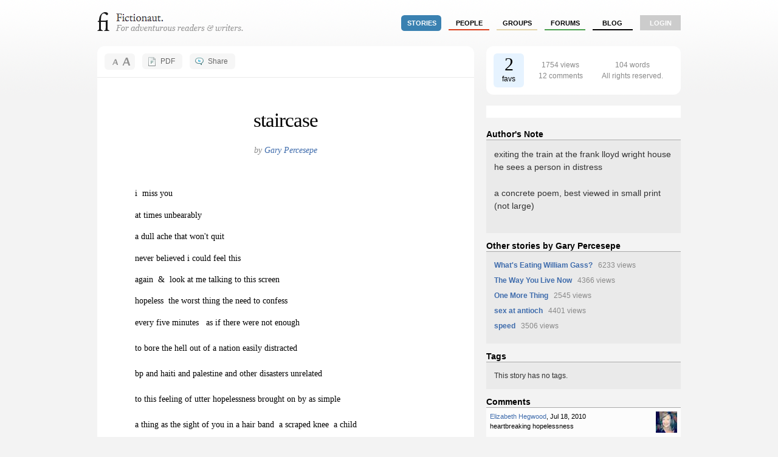

--- FILE ---
content_type: text/html; charset=utf-8
request_url: http://fictionaut.com/stories/gary-percesepe/staircase
body_size: 3991
content:
<!DOCTYPE html>
<html lang='en' xml:lang='en' xmlns='http://www.w3.org/1999/xhtml'>
<head>
<title>"staircase" by Gary Percesepe &mdash; Fictionaut</title>
<meta content='text/html; charset=utf-8' http-equiv='Content-Type'>
<script src="http://ajax.googleapis.com/ajax/libs/jquery/1.5.1/jquery.min.js" type="text/javascript"></script>
<script src="/javascripts/all.js?1354054149" type="text/javascript"></script>
<link href="/stylesheets/blueprint/screen.css?1354054149" media="screen" rel="stylesheet" type="text/css" />
<link href="/stylesheets/all.css?1354054247" media="screen" rel="stylesheet" type="text/css" />
<style media='screen' type='text/css'></style>

<meta content="authenticity_token" name="csrf-param" />
<meta content="9362HSKEX0URj0sFQq+9wHCASWF0TOctB7rSGmUR3+c=" name="csrf-token" />
<script>
  //<![CDATA[
    $(document).ready(function() {
      
      
    });
  //]]>
</script>

<script src='/javascripts/dw_sizerdx.js' type='text/javascript'></script>
<meta content='"staircase" by Gary Percesepe' name='title'>
<meta content='i  miss you/&#x000A;at times unbearably/&#x000A;a dull ache that won’t quit' name='description'>

<script>
  //<![CDATA[
    var _gaq = _gaq || [];
    _gaq.push(['_setAccount', 'UA-4670454-1']);
    _gaq.push(['_trackPageview']);
    
    (function() {
      var ga = document.createElement('script'); ga.type = 'text/javascript'; ga.async = true;
      ga.src = ('https:' == document.location.protocol ? 'https://ssl' : 'http://www') + '.google-analytics.com/ga.js';
      var s = document.getElementsByTagName('script')[0]; s.parentNode.insertBefore(ga, s);
    })();
  //]]>
</script>
</head>

<body class='stories show'>
<div class='center jGrowl' id='growl_section'></div>
<div id='everything'>
<div id='top'>
<a href='/' id='logo'>
<img alt="Fictionaut" height="31" src="/images/logo-oneline.gif?1354054149" width="240" />
</a>
<div id='nav'>
<ul>
<li><a href="/stories/sort?by=recommended" class="stories section">stories</a></li>
<li><a href="/users/sort?by=newest" class="users">people</a></li>
<li><a href="/groups" class="groups">groups</a></li>
<li><a href="/forums" class="forums">forums</a></li>
<li><a href="/blog" class="blog">Blog</a></li>
<li class='last'><a href="/login" class="login">login</a></li>
</ul>
</div>
<div id='messages'>

</div>
<div class='clear'></div>
</div>

<div id='container'>

<div id='left'>
<div id='story-header'>
<div class='round05 header-button' id='fontResizer'>
<div id='larger' onclick='dw_fontSizerDX.adjust(.25)'></div>
<div id='smaller' onclick='dw_fontSizerDX.adjust(-.25)'></div>
</div>
<div class='header-button' id='printButton'>
<a href="/stories/gary-percesepe/staircase.pdf" class="round05">PDF</a>
</div>
<div class='header-button' id='shareButton'>
<a href="/stories/gary-percesepe/staircase/share" class="round05" rel="facebox">Share</a>
</div>
<div class='clear'></div>
</div>
<div id='innerLeft'>
<div id='storytext'>
<script>
  //<![CDATA[
    // setDefaults arguments: size unit, default size, minimum, maximum
    dw_fontSizerDX.setDefaults('em', 1.0, 0.8, 1.6, ['div#storyText'] );
    // set arguments: default size, minimum, maximum
    dw_fontSizerDX.set(1.0, 0.8, 1.6, ['div#storytext'] );
    dw_fontSizerDX.init();
  //]]>
</script>
<h1 class='center'>
staircase
</h1>
<br>
<p class='fancy center large'>
by <a href="/users/gary-percesepe">Gary Percesepe</a>
</p>
<br>
<div id='storybody'>
<p class="MsoNormal">i <span>&nbsp;</span>miss you</p>  <p class="MsoNormal">at times&nbsp;unbearably</p>  <p class="MsoNormal">a dull ache that won't quit</p>  <p class="MsoNormal">never believed i could feel this </p>  <p class="MsoNormal">again<span>&nbsp;&nbsp;&amp;&nbsp;</span><span>&nbsp;</span>look at me talking to this screen </p>  <p class="MsoNormal">hopeless<span>&nbsp; </span>the worst thing the need to confess</p>  <p class="MsoNormal">every five minutes <span>&nbsp;&nbsp;</span>as if there were not enough <br><br>to bore the hell out of a nation easily distracted&nbsp;<br><br>bp and haiti and palestine and other disasters unrelated<br>&nbsp;<br>to this feeling of utter hopelessness brought on by as simple <br><br>a thing as the sight of you in a hair band<span>&nbsp; </span>a scraped knee<span>&nbsp;&nbsp;</span>a child<br>&nbsp;<br>in latch key&nbsp; my heart a collapsed staircase<span>&nbsp;</span><span>&nbsp;</span>a clump of <span>c</span>urated&nbsp; crystal</p>  <p class="MsoNormal">&nbsp;</p>  <p class="MsoNormal">  <p class="MsoNormal">&nbsp;</p>  <p></p>
</div>
<div class='paracap'><img alt="Endcap" height="18" src="/images/endcap.gif?1354054149" width="18" /></div>
</div>
<div class='clear'></div>
</div>
</div>
<div id='right'>
<table class='round10' id='metaTab'>
<tr>
<td id='favBlock'>
<span>2</span>
<br>
favs
</td>
<td id='statBlock'>
1754 views
<br>
12 comments
<br>
</td>
<td id='bitBlock'>
104 words
<br>

All rights reserved.


</td>
</tr>
</table>
<br>
<div id='square-ad'><script type="text/javascript" language="JavaScript">
  aj_server = 'http://ads.litbreaker.com/servlet/ajrotator/'; aj_tagver = '1.0';
  aj_zone = 'litbreaker'; aj_adspot = '1487594'; aj_page = '0'; aj_dim ='1484599'; aj_ch = ''; aj_ct = ''; aj_kw = '';
  aj_pv = true; aj_click = '';
</script><script type="text/javascript" language="JavaScript" src="http://img1.cdn.adjuggler.com/banners/ajtg.js"></script>


</div>
<br>
<h4 class='bottom'>Author's Note</h4>
<div class='status'>
<div class='large'><p>exiting the train at the frank lloyd wright house he sees a person in distress</p>

<p>a concrete poem, best viewed in small print (not large)</p></div>

</div>
<h4 class='bottom'>Other stories by Gary Percesepe</h4>
<div class='status'><ul id='stories-written'>
<li>
<a href="/stories/gary-percesepe/whats-eating-william-gass">What&#x27;s Eating William Gass?</a>
<span class='meta'>&nbsp; 6233 views</span>
</li>
<li>
<a href="/stories/gary-percesepe/the-way-you-live-now">The Way You Live Now</a>
<span class='meta'>&nbsp; 4366 views</span>
</li>
<li>
<a href="/stories/gary-percesepe/one-more-thing">One More Thing</a>
<span class='meta'>&nbsp; 2545 views</span>
</li>
<li>
<a href="/stories/gary-percesepe/sex-at-antioch--2">sex at antioch</a>
<span class='meta'>&nbsp; 4401 views</span>
</li>
<li>
<a href="/stories/gary-percesepe/speed">speed</a>
<span class='meta'>&nbsp; 3506 views</span>
</li>
</ul>
</div>
<h4 class='bottom'>Tags</h4>
<div class='status' id='ajax-container'><div class='taglist' id='tags'>
<p class='bottom'>This story has no tags.</p>
</div>
</div>
<h4 class='bottom'>Comments</h4>
<div class='comment-list-mini'>
<a href='#c42032' name='c42032'></a>
<div class='post'>
<div class='info'>
<div class='fright'>
<img alt="Me2.thumb" src="http://s3.amazonaws.com/fictionaut/avatars/1104/me2.thumb.jpg" />
</div>
<div class='fright'>
</div>
<a href="/users/elizabeth-hegwood">Elizabeth Hegwood</a>,
Jul 18, 2010
<p>heartbreaking hopelessness</p>

<p>but also: a poem about why anyone writes in the first place</p>
</div>
</div>
<a href='#c42035' name='c42035'></a>
<div class='post'>
<div class='info'>
<div class='fright'>
<img alt="Img_0247.thumb" src="http://s3.amazonaws.com/fictionaut/avatars/2247/IMG_0247.thumb.jpg" />
</div>
<div class='fright'>
</div>
<a href="/users/rene-foran">Rene Foran</a>,
Jul 18, 2010
<p>Lovely, sad, lonely...
<br />not homesick but timesick..</p>

<p>Peace ~ Rene</p>
</div>
</div>
<a href='#c42040' name='c42040'></a>
<div class='post'>
<div class='info'>
<div class='fright'>
<img alt="Dsc01252new.thumb" src="http://s3.amazonaws.com/fictionaut/avatars/2092/DSC01252new.thumb.jpg" />
</div>
<div class='fright'>
</div>
<a href="/users/jules-archer">Jules Archer</a>,
Jul 18, 2010
<p>Fave line: &quot;in latch key  my heart a collapsed staircase  a clump of curated  crystal&quot;</p>

<p>The words are magnetic. </p>

<p>I won&#x27;t pretend I get all poetry...but with this poem one can feel the melancholy...at least I do.</p>
</div>
</div>
<a href='#c42044' name='c42044'></a>
<div class='post'>
<div class='info'>
<div class='fright'>
<img alt="Tux.thumb" src="http://s3.amazonaws.com/fictionaut/avatars/65/tux.thumb.jpg" />
</div>
<div class='fright'>
</div>
<a href="/users/gary-percesepe">Gary Percesepe</a>,
Jul 18, 2010
<p>e, rene, jules,</p>

<p>many thanks to wach of you for reading this sad little thing</p>
</div>
</div>
<a href='#c42049' name='c42049'></a>
<div class='post'>
<div class='info'>
<div class='fright'>
<img alt="Dsc_0321.thumb" src="http://s3.amazonaws.com/fictionaut/avatars/735/DSC_0321.thumb.jpg" />
</div>
<div class='fright'>
</div>
<a href="/users/darcy-fallon">D&#x27;Arcy Fallon</a>,
Jul 18, 2010
<p>Beautiful. love this....loved that curated crystal.</p>
</div>
</div>
<a href='#c42051' name='c42051'></a>
<div class='post'>
<div class='info'>
<div class='fright'>
<img alt="Sig_author.thumb" src="http://s3.amazonaws.com/fictionaut/avatars/2222/sig_author.thumb.jpg" />
</div>
<div class='fright'>
</div>
<a href="/users/randal-houle">Randal Houle</a>,
Jul 18, 2010
<p>curated crystal,
<br />bore the hell out of a nation easily distracted...</p>

<p>thank you for sharing this.</p>
</div>
</div>
<a href='#c42057' name='c42057'></a>
<div class='post'>
<div class='info'>
<div class='fright'>
<img alt="Tux.thumb" src="http://s3.amazonaws.com/fictionaut/avatars/65/tux.thumb.jpg" />
</div>
<div class='fright'>
</div>
<a href="/users/gary-percesepe">Gary Percesepe</a>,
Jul 18, 2010
<p>d&#x27;arcy &amp; randall,</p>

<p>thanks so mch for reading and commenting--</p>
</div>
</div>
<a href='#c42067' name='c42067'></a>
<div class='post'>
<div class='info'>
<div class='fright'>
<img alt="Richter.thumb" src="http://s3.amazonaws.com/fictionaut/avatars/544/richter.thumb.jpg" />
</div>
<div class='fright'>
</div>
<a href="/users/mh">M.H.</a>,
Jul 18, 2010
<p>Really lovely, G.</p>
</div>
</div>
<a href='#c42072' name='c42072'></a>
<div class='post'>
<div class='info'>
<div class='fright'>
<img alt="Frankenstein-painting_brenda-kato.thumb" src="http://s3.amazonaws.com/fictionaut/avatars/1191/frankenstein-painting_brenda-kato.thumb.jpg" />
</div>
<div class='fright'>
</div>
<a href="/users/sam-rasnake">Sam Rasnake</a>,
Jul 18, 2010
<p>Nice work, Gary.</p>
</div>
</div>
<a href='#c42081' name='c42081'></a>
<div class='post'>
<div class='info'>
<div class='fright'>
<img alt="Tux.thumb" src="http://s3.amazonaws.com/fictionaut/avatars/65/tux.thumb.jpg" />
</div>
<div class='fright'>
</div>
<a href="/users/gary-percesepe">Gary Percesepe</a>,
Jul 18, 2010
<p>marcelle &amp; sam,</p>

<p>thanks for reading!</p>
</div>
</div>
<a href='#c42626' name='c42626'></a>
<div class='post'>
<div class='info'>
<div class='fright'>
<img alt="20130617_093957.thumb" src="http://s3.amazonaws.com/fictionaut/avatars/2147/20130617_093957.thumb.jpg" />
</div>
<div class='fright'>
</div>
<a href="/users/kari-nguyen">Kari Nguyen</a>,
Jul 21, 2010
<p>I like your staircase form. The &quot;utter hopelessness&quot; comes through.</p>
</div>
</div>
<a href='#c42735' name='c42735'></a>
<div class='post'>
<div class='info'>
<div class='fright'>
<img alt="Tux.thumb" src="http://s3.amazonaws.com/fictionaut/avatars/65/tux.thumb.jpg" />
</div>
<div class='fright'>
</div>
<a href="/users/gary-percesepe">Gary Percesepe</a>,
Jul 21, 2010
<p>thank you, kari</p>
</div>
</div>
</div>
<div class='status'>
You must
<a href="/login">log in</a>
to post comments.
</div>

</div>
<div class='clear'></div>

</div>
</div>
<div id='foot'>
<div id='foot2'>
<div style='font-size: 0.9em'>
<div style='float: right;'>
</div>
&copy; Fictionaut 2008-2012
&nbsp;&nbsp;&nbsp;&nbsp;|&nbsp;&nbsp;&nbsp;&nbsp;
<a href="/about">About</a>
&nbsp;&nbsp;&nbsp;
<a href="/blog">Blog</a>
&nbsp;&nbsp;&nbsp;
<a href="/board">Board of Advisors</a>
&nbsp;&nbsp;&nbsp;
<a href="/faq">FAQ</a>
&nbsp;&nbsp;&nbsp;
<a href="/terms">Terms &amp; Conditions</a>
&nbsp;&nbsp;&nbsp;
<a href="/privacy">Privacy Policy</a>
</div>
</div>
</div>

</body>
</html>
